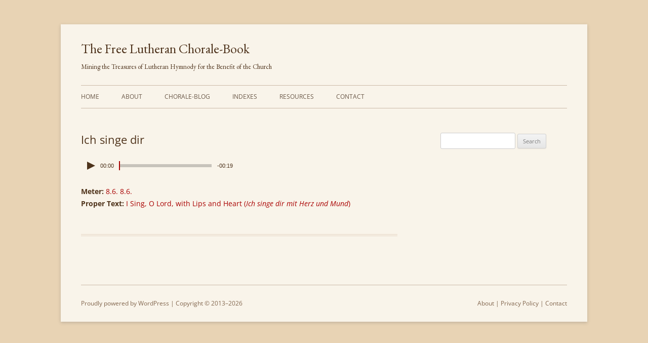

--- FILE ---
content_type: application/x-javascript
request_url: https://www.lutheranchoralebook.com/wp-content/themes/twentytwelve-child/js/NeuPlayer.js?ver=%20
body_size: 1030
content:
//This is necessary to remove the delay in playback in Safari:

var getContext = function() {
  var ac = null;
  if ( !window.AudioContext && !window.webkitAudioContext ) {
    console.warn('Web Audio API not supported in this browser');
  } else {
    ac = new ( window.AudioContext || window.webkitAudioContext )();
  }
  return function() {
    return ac;
  };
}();

var audio = document.getElementsByClassName('audio');
var audioPlayer = document.getElementsByClassName('audioPlayer');
var playButton = document.getElementsByClassName('playButton');

for(var i = audioPlayer.length-1; i >= 0; i--) {
	audioPlayer[i].innerHTML = "<div class='playButton play'></div><div class=playTime>00:00</div><div class=timeline><div class=playhead></div><div class=progress></div></div><div class=remainingTime>-00:00</div>";
}

function setPause(i) {
	playButton[i].classList.remove("pause");
	playButton[i].classList.add("play");
	audio[i].pause();
}

function setPlay(i) {
	for(var l = audio.length-1; l >= 0; l--) {
		if(!audio[l].paused) {
			setPause(l)
		}
	}
	playButton[i].classList.remove("play");
	playButton[i].classList.add("pause");
	audio[i].play();
}

for(var i = playButton.length-1; i >= 0; i--) {
	(function(u) {
		
		var duration;
		var playhead = document.getElementsByClassName("playhead");
		var timeline = document.getElementsByClassName("timeline");
		var progress = document.getElementsByClassName("progress");
		var playTime = document.getElementsByClassName("playTime");
		var remainingTime = document.getElementsByClassName("remainingTime");
		
		//display duration on load
		audio[u].addEventListener('loadedmetadata', function() {
			var sec = new Number();
			var min = new Number();
			sec = Math.floor(audio[u].duration);
			min = Math.floor(sec / 60);
			min = min >= 10 ? min: '0' + min;
			sec = Math.floor(sec % 60);
			sec = sec >= 10 ? sec: '0' + sec;
			remainingTime[u].innerHTML = ("-" + min + ":" + sec);
			remainingTime[u].style.cursor = 'default';
		});
		
		//display playtime completed
		audio[u].addEventListener('timeupdate', function() {
			var sec = new Number();
			var min = new Number();
			sec = Math.floor(audio[u].currentTime);
			min = Math.floor(sec / 60);
			min = min >= 10 ? min: '0' + min;
			sec = Math.floor(sec % 60);
			sec = sec >= 10 ? sec: '0' + sec;
			playTime[u].innerHTML = (min + ":" + sec);
		});
		
		//display playtime remaining
		audio[u].addEventListener('timeupdate', function() {
			var sec = new Number();
			var min = new Number();
			sec = Math.floor(audio[u].duration - audio[u].currentTime);
			if (sec < 0) {
				remainingTime[u].innerHTML = ("-00:00");
			} else {
			min = Math.floor(sec / 60);
			min = min >= 10 ? min: '0' + min;
			sec = Math.floor(sec % 60);
			sec = sec >= 10 ? sec: '0' + sec;
			remainingTime[u].innerHTML = ("-" + min + ":" + sec);
			remainingTime[u].style.cursor = 'default';
			}
		});
		
		//activate play button
		playButton[u].addEventListener('click', playPause, false);
//		playButton[u].addEventListener('touchend', playPause, false);
		function playPause(e) {
			if(audio[u].paused) {
				setPlay(u);
			} else {
				setPause(u);
			}
			e.preventDefault();
			return false;
		}
		
		audio[u].addEventListener('timeupdate', timeUpdate, false);
		
		timeline[u].addEventListener('click', moveTimeline, false);
//		timeline[u].addEventListener('touchend', moveTimeline, false);
		function moveTimeline(e) {
			movePlayhead(e);
			e.preventDefault();
			return false;
		}
		
		function clickPercent(e) {
			return (e.pageX - timeline[u].offsetLeft) / timeline[u].offsetWidth;
		}
		
		playhead[u].addEventListener('mousedown', mouseDown, false);
		window.addEventListener('mouseup', mouseUp, false);

		var onPlayhead = false;
		
		function mouseDown(e) {
			onPlayhead = true;
			playhead[u].style.cursor = "-webkit-grabbing";
			window.addEventListener('mousemove', movePlayhead, true);
		}
		
		function mouseUp(e) {
			if (onPlayhead == true) {
				movePlayhead(e);
				playhead[u].style.cursor = "-webkit-grab";
				window.removeEventListener('mousemove', movePlayhead, true);
				audio[u].addEventListener('timeupdate', timeUpdate, false);
			}
			onPlayhead = false;
		}
		
		playhead[u].addEventListener('touchstart', touchPlayhead, false);
		playhead[u].addEventListener('touchend', releasePlayhead, false);
		
		function touchPlayhead(e) {
			onPlayhead = true;
			window.addEventListener('touchmove', movePlayhead, true);
			e.preventDefault();
			e.stopPropagation();
		}
		
		function releasePlayhead(e) {
			if (onPlayhead == true) {
				movePlayhead(e);
				window.removeEventListener('touchmove', movePlayhead, true);
				audio[u].addEventListener('timeupdate', timeUpdate, false);
			}
			onPlayhead = false;
		}
		
		function movePlayhead(e) {
			audio[u].currentTime = duration * clickPercent(event);
		}
		
		function timeUpdate() {
			var playPercent = ((audio[u].currentTime / duration) * 100) + "%";
			progress[u].style.width = playPercent;
			playhead[u].style.marginLeft = playPercent;
		}

		audio[u].addEventListener('loadedmetadata', function() {
			duration = audio[u].duration;
		}, false);
		
		audio[u].addEventListener('ended', function() {
			setPause(u)
		}, false);
	})(i);
}

for(var i = audioPlayer.length-1; i >= 0; i--) {
	//prevent audioPlayer from being selectable
	audioPlayer[i].addEventListener('mousedown', handler, false);
	audioPlayer[i].addEventListener('selectstart', handler, false);	
	function handler(e) {
		e.preventDefault();
		e.stopPropagation();
		return false;
	}
}

//This is necessary to remove the delay in playback in Safari:

var ctx = getContext(),
  osc = ctx.createOscillator();
osc.connect(ctx.destination);

--- FILE ---
content_type: application/x-javascript
request_url: https://www.lutheranchoralebook.com/wp-content/themes/twentytwelve-child/js/my-script.js?ver=6.9
body_size: -154
content:
jQuery(document).ready(function($) {
	$( '.toggle' ).click(function () {
		$(this).next( '.toggleContent' ).slideToggle();
		$(this).find( '.arrowUp, .arrowDown' ).toggle();
		return false;
	});
	$("#demo").html("Hello, World!");
	$(".togglePointing").change(function(){
		$(this).nextAll(".pointed:first").toggle();
		$(this).nextAll(".unpointed:first").toggle();
	});
});